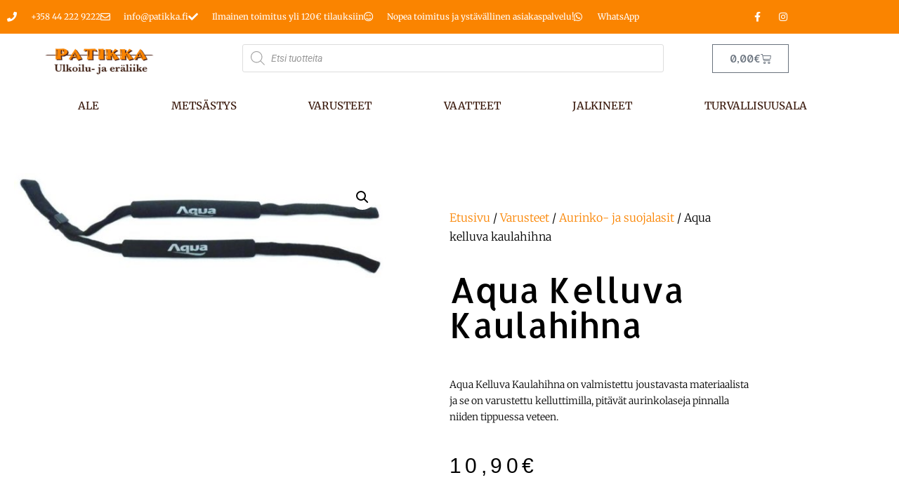

--- FILE ---
content_type: text/css
request_url: https://patikka.fi/wp-content/uploads/elementor/css/post-13654.css?ver=1768626682
body_size: 95
content:
.elementor-kit-13654{--e-global-color-primary:#6EC1E4;--e-global-color-secondary:#54595F;--e-global-color-text:#7A7A7A;--e-global-color-accent:#C40909;--e-global-color-7efa457c:#61CE70;--e-global-color-1c642fd6:#4054B2;--e-global-color-2822b36b:#23A455;--e-global-color-4b92dc2f:#000;--e-global-color-d0fdf25:#FFF;--e-global-color-484bed53:#F68743;--e-global-color-4a5d9fc9:#FA8400;--e-global-color-605e7962:#39180B;--e-global-color-7a972039:#FA0000;--e-global-color-f8616cb:#000000;--e-global-color-5e80fa3:#FFFFFF;--e-global-typography-primary-font-family:"Allerta";--e-global-typography-primary-font-weight:500;--e-global-typography-secondary-font-family:"Merriweather";--e-global-typography-secondary-font-weight:400;--e-global-typography-text-font-family:"Merriweather";--e-global-typography-text-font-weight:400;--e-global-typography-accent-font-family:"Roboto";--e-global-typography-accent-font-weight:500;}.elementor-kit-13654 e-page-transition{background-color:#FFBC7D;}.elementor-section.elementor-section-boxed > .elementor-container{max-width:1140px;}.e-con{--container-max-width:1140px;}.elementor-widget:not(:last-child){margin-block-end:20px;}.elementor-element{--widgets-spacing:20px 20px;--widgets-spacing-row:20px;--widgets-spacing-column:20px;}{}h1.entry-title{display:var(--page-title-display);}@media(max-width:1024px){.elementor-section.elementor-section-boxed > .elementor-container{max-width:1024px;}.e-con{--container-max-width:1024px;}}@media(max-width:767px){.elementor-section.elementor-section-boxed > .elementor-container{max-width:767px;}.e-con{--container-max-width:767px;}}

--- FILE ---
content_type: text/css
request_url: https://patikka.fi/wp-content/uploads/elementor/css/post-13675.css?ver=1768626682
body_size: 1509
content:
.elementor-13675 .elementor-element.elementor-element-76996155 > .elementor-container > .elementor-column > .elementor-widget-wrap{align-content:center;align-items:center;}.elementor-13675 .elementor-element.elementor-element-76996155:not(.elementor-motion-effects-element-type-background), .elementor-13675 .elementor-element.elementor-element-76996155 > .elementor-motion-effects-container > .elementor-motion-effects-layer{background-color:#FA8400;}.elementor-13675 .elementor-element.elementor-element-76996155 > .elementor-container{min-height:40px;}.elementor-13675 .elementor-element.elementor-element-76996155{transition:background 0.3s, border 0.3s, border-radius 0.3s, box-shadow 0.3s;}.elementor-13675 .elementor-element.elementor-element-76996155 > .elementor-background-overlay{transition:background 0.3s, border-radius 0.3s, opacity 0.3s;}.elementor-widget-icon-list .elementor-icon-list-item:not(:last-child):after{border-color:var( --e-global-color-text );}.elementor-widget-icon-list .elementor-icon-list-icon i{color:var( --e-global-color-primary );}.elementor-widget-icon-list .elementor-icon-list-icon svg{fill:var( --e-global-color-primary );}.elementor-widget-icon-list .elementor-icon-list-item > .elementor-icon-list-text, .elementor-widget-icon-list .elementor-icon-list-item > a{font-family:var( --e-global-typography-text-font-family ), Sans-serif;font-weight:var( --e-global-typography-text-font-weight );}.elementor-widget-icon-list .elementor-icon-list-text{color:var( --e-global-color-secondary );}.elementor-13675 .elementor-element.elementor-element-39d6f477 .elementor-icon-list-items:not(.elementor-inline-items) .elementor-icon-list-item:not(:last-child){padding-block-end:calc(28px/2);}.elementor-13675 .elementor-element.elementor-element-39d6f477 .elementor-icon-list-items:not(.elementor-inline-items) .elementor-icon-list-item:not(:first-child){margin-block-start:calc(28px/2);}.elementor-13675 .elementor-element.elementor-element-39d6f477 .elementor-icon-list-items.elementor-inline-items .elementor-icon-list-item{margin-inline:calc(28px/2);}.elementor-13675 .elementor-element.elementor-element-39d6f477 .elementor-icon-list-items.elementor-inline-items{margin-inline:calc(-28px/2);}.elementor-13675 .elementor-element.elementor-element-39d6f477 .elementor-icon-list-items.elementor-inline-items .elementor-icon-list-item:after{inset-inline-end:calc(-28px/2);}.elementor-13675 .elementor-element.elementor-element-39d6f477 .elementor-icon-list-icon i{color:#ffffff;transition:color 0.3s;}.elementor-13675 .elementor-element.elementor-element-39d6f477 .elementor-icon-list-icon svg{fill:#ffffff;transition:fill 0.3s;}.elementor-13675 .elementor-element.elementor-element-39d6f477{--e-icon-list-icon-size:14px;--icon-vertical-offset:0px;}.elementor-13675 .elementor-element.elementor-element-39d6f477 .elementor-icon-list-icon{padding-inline-end:11px;}.elementor-13675 .elementor-element.elementor-element-39d6f477 .elementor-icon-list-item > .elementor-icon-list-text, .elementor-13675 .elementor-element.elementor-element-39d6f477 .elementor-icon-list-item > a{font-size:12px;}.elementor-13675 .elementor-element.elementor-element-39d6f477 .elementor-icon-list-text{color:#ffffff;transition:color 0.3s;}.elementor-13675 .elementor-element.elementor-element-aac6c26{--grid-template-columns:repeat(0, auto);--icon-size:14px;--grid-column-gap:5px;--grid-row-gap:0px;}.elementor-13675 .elementor-element.elementor-element-aac6c26 .elementor-widget-container{text-align:right;}.elementor-13675 .elementor-element.elementor-element-aac6c26 .elementor-social-icon{background-color:rgba(0,0,0,0);}.elementor-13675 .elementor-element.elementor-element-aac6c26 .elementor-social-icon i{color:#ffffff;}.elementor-13675 .elementor-element.elementor-element-aac6c26 .elementor-social-icon svg{fill:#ffffff;}.elementor-13675 .elementor-element.elementor-element-e489b48{margin-top:5px;margin-bottom:5px;}.elementor-widget-theme-site-logo .widget-image-caption{color:var( --e-global-color-text );font-family:var( --e-global-typography-text-font-family ), Sans-serif;font-weight:var( --e-global-typography-text-font-weight );}.elementor-13675 .elementor-element.elementor-element-2b6dc6b5 img{width:160px;}.elementor-widget-woocommerce-menu-cart .elementor-menu-cart__toggle .elementor-button{font-family:var( --e-global-typography-primary-font-family ), Sans-serif;font-weight:var( --e-global-typography-primary-font-weight );}.elementor-widget-woocommerce-menu-cart .elementor-menu-cart__product-name a{font-family:var( --e-global-typography-primary-font-family ), Sans-serif;font-weight:var( --e-global-typography-primary-font-weight );}.elementor-widget-woocommerce-menu-cart .elementor-menu-cart__product-price{font-family:var( --e-global-typography-primary-font-family ), Sans-serif;font-weight:var( --e-global-typography-primary-font-weight );}.elementor-widget-woocommerce-menu-cart .elementor-menu-cart__footer-buttons .elementor-button{font-family:var( --e-global-typography-primary-font-family ), Sans-serif;font-weight:var( --e-global-typography-primary-font-weight );}.elementor-widget-woocommerce-menu-cart .elementor-menu-cart__footer-buttons a.elementor-button--view-cart{font-family:var( --e-global-typography-primary-font-family ), Sans-serif;font-weight:var( --e-global-typography-primary-font-weight );}.elementor-widget-woocommerce-menu-cart .elementor-menu-cart__footer-buttons a.elementor-button--checkout{font-family:var( --e-global-typography-primary-font-family ), Sans-serif;font-weight:var( --e-global-typography-primary-font-weight );}.elementor-widget-woocommerce-menu-cart .woocommerce-mini-cart__empty-message{font-family:var( --e-global-typography-primary-font-family ), Sans-serif;font-weight:var( --e-global-typography-primary-font-weight );}.elementor-13675 .elementor-element.elementor-element-ec1ae9a{--divider-style:solid;--subtotal-divider-style:solid;--elementor-remove-from-cart-button:none;--remove-from-cart-button:block;--cart-border-style:none;--cart-footer-layout:1fr 1fr;--products-max-height-sidecart:calc(100vh - 240px);--products-max-height-minicart:calc(100vh - 385px);}.elementor-13675 .elementor-element.elementor-element-ec1ae9a .widget_shopping_cart_content{--subtotal-divider-left-width:0;--subtotal-divider-right-width:0;}.elementor-13675 .elementor-element.elementor-element-4075f708:not(.elementor-motion-effects-element-type-background), .elementor-13675 .elementor-element.elementor-element-4075f708 > .elementor-motion-effects-container > .elementor-motion-effects-layer{background-color:#FFFFFF;}.elementor-13675 .elementor-element.elementor-element-4075f708{transition:background 0.3s, border 0.3s, border-radius 0.3s, box-shadow 0.3s;padding:0px 60px 0px 60px;}.elementor-13675 .elementor-element.elementor-element-4075f708 > .elementor-background-overlay{transition:background 0.3s, border-radius 0.3s, opacity 0.3s;}.elementor-widget-nav-menu .elementor-nav-menu .elementor-item{font-family:var( --e-global-typography-primary-font-family ), Sans-serif;font-weight:var( --e-global-typography-primary-font-weight );}.elementor-widget-nav-menu .elementor-nav-menu--main .elementor-item{color:var( --e-global-color-text );fill:var( --e-global-color-text );}.elementor-widget-nav-menu .elementor-nav-menu--main .elementor-item:hover,
					.elementor-widget-nav-menu .elementor-nav-menu--main .elementor-item.elementor-item-active,
					.elementor-widget-nav-menu .elementor-nav-menu--main .elementor-item.highlighted,
					.elementor-widget-nav-menu .elementor-nav-menu--main .elementor-item:focus{color:var( --e-global-color-accent );fill:var( --e-global-color-accent );}.elementor-widget-nav-menu .elementor-nav-menu--main:not(.e--pointer-framed) .elementor-item:before,
					.elementor-widget-nav-menu .elementor-nav-menu--main:not(.e--pointer-framed) .elementor-item:after{background-color:var( --e-global-color-accent );}.elementor-widget-nav-menu .e--pointer-framed .elementor-item:before,
					.elementor-widget-nav-menu .e--pointer-framed .elementor-item:after{border-color:var( --e-global-color-accent );}.elementor-widget-nav-menu{--e-nav-menu-divider-color:var( --e-global-color-text );}.elementor-widget-nav-menu .elementor-nav-menu--dropdown .elementor-item, .elementor-widget-nav-menu .elementor-nav-menu--dropdown  .elementor-sub-item{font-family:var( --e-global-typography-accent-font-family ), Sans-serif;font-weight:var( --e-global-typography-accent-font-weight );}.elementor-13675 .elementor-element.elementor-element-17fdd9db .elementor-menu-toggle{margin-left:auto;border-width:0px;border-radius:0px;}.elementor-13675 .elementor-element.elementor-element-17fdd9db .elementor-nav-menu .elementor-item{font-family:"Merriweather", Sans-serif;font-size:15px;font-weight:500;}.elementor-13675 .elementor-element.elementor-element-17fdd9db .elementor-nav-menu--main .elementor-item{color:#39180B;fill:#39180B;padding-left:6px;padding-right:6px;padding-top:16px;padding-bottom:16px;}.elementor-13675 .elementor-element.elementor-element-17fdd9db .elementor-nav-menu--main .elementor-item:hover,
					.elementor-13675 .elementor-element.elementor-element-17fdd9db .elementor-nav-menu--main .elementor-item.elementor-item-active,
					.elementor-13675 .elementor-element.elementor-element-17fdd9db .elementor-nav-menu--main .elementor-item.highlighted,
					.elementor-13675 .elementor-element.elementor-element-17fdd9db .elementor-nav-menu--main .elementor-item:focus{color:#39180B;fill:#39180B;}.elementor-13675 .elementor-element.elementor-element-17fdd9db .elementor-nav-menu--main:not(.e--pointer-framed) .elementor-item:before,
					.elementor-13675 .elementor-element.elementor-element-17fdd9db .elementor-nav-menu--main:not(.e--pointer-framed) .elementor-item:after{background-color:#FA8400;}.elementor-13675 .elementor-element.elementor-element-17fdd9db .e--pointer-framed .elementor-item:before,
					.elementor-13675 .elementor-element.elementor-element-17fdd9db .e--pointer-framed .elementor-item:after{border-color:#FA8400;}.elementor-13675 .elementor-element.elementor-element-17fdd9db .elementor-nav-menu--main .elementor-item.elementor-item-active{color:#000000;}.elementor-13675 .elementor-element.elementor-element-17fdd9db .e--pointer-framed .elementor-item:before{border-width:6px;}.elementor-13675 .elementor-element.elementor-element-17fdd9db .e--pointer-framed.e--animation-draw .elementor-item:before{border-width:0 0 6px 6px;}.elementor-13675 .elementor-element.elementor-element-17fdd9db .e--pointer-framed.e--animation-draw .elementor-item:after{border-width:6px 6px 0 0;}.elementor-13675 .elementor-element.elementor-element-17fdd9db .e--pointer-framed.e--animation-corners .elementor-item:before{border-width:6px 0 0 6px;}.elementor-13675 .elementor-element.elementor-element-17fdd9db .e--pointer-framed.e--animation-corners .elementor-item:after{border-width:0 6px 6px 0;}.elementor-13675 .elementor-element.elementor-element-17fdd9db .e--pointer-underline .elementor-item:after,
					 .elementor-13675 .elementor-element.elementor-element-17fdd9db .e--pointer-overline .elementor-item:before,
					 .elementor-13675 .elementor-element.elementor-element-17fdd9db .e--pointer-double-line .elementor-item:before,
					 .elementor-13675 .elementor-element.elementor-element-17fdd9db .e--pointer-double-line .elementor-item:after{height:6px;}.elementor-13675 .elementor-element.elementor-element-17fdd9db{--e-nav-menu-horizontal-menu-item-margin:calc( 0px / 2 );--nav-menu-icon-size:35px;}.elementor-13675 .elementor-element.elementor-element-17fdd9db .elementor-nav-menu--main:not(.elementor-nav-menu--layout-horizontal) .elementor-nav-menu > li:not(:last-child){margin-bottom:0px;}.elementor-13675 .elementor-element.elementor-element-17fdd9db .elementor-nav-menu--dropdown a, .elementor-13675 .elementor-element.elementor-element-17fdd9db .elementor-menu-toggle{color:#000000;fill:#000000;}.elementor-13675 .elementor-element.elementor-element-17fdd9db .elementor-nav-menu--dropdown{background-color:#f2f2f2;}.elementor-13675 .elementor-element.elementor-element-17fdd9db .elementor-nav-menu--dropdown a:hover,
					.elementor-13675 .elementor-element.elementor-element-17fdd9db .elementor-nav-menu--dropdown a:focus,
					.elementor-13675 .elementor-element.elementor-element-17fdd9db .elementor-nav-menu--dropdown a.elementor-item-active,
					.elementor-13675 .elementor-element.elementor-element-17fdd9db .elementor-nav-menu--dropdown a.highlighted,
					.elementor-13675 .elementor-element.elementor-element-17fdd9db .elementor-menu-toggle:hover,
					.elementor-13675 .elementor-element.elementor-element-17fdd9db .elementor-menu-toggle:focus{color:#00ce1b;}.elementor-13675 .elementor-element.elementor-element-17fdd9db .elementor-nav-menu--dropdown a:hover,
					.elementor-13675 .elementor-element.elementor-element-17fdd9db .elementor-nav-menu--dropdown a:focus,
					.elementor-13675 .elementor-element.elementor-element-17fdd9db .elementor-nav-menu--dropdown a.elementor-item-active,
					.elementor-13675 .elementor-element.elementor-element-17fdd9db .elementor-nav-menu--dropdown a.highlighted{background-color:#ededed;}.elementor-13675 .elementor-element.elementor-element-17fdd9db .elementor-nav-menu--dropdown .elementor-item, .elementor-13675 .elementor-element.elementor-element-17fdd9db .elementor-nav-menu--dropdown  .elementor-sub-item{font-size:15px;}.elementor-13675 .elementor-element.elementor-element-17fdd9db .elementor-nav-menu--main > .elementor-nav-menu > li > .elementor-nav-menu--dropdown, .elementor-13675 .elementor-element.elementor-element-17fdd9db .elementor-nav-menu__container.elementor-nav-menu--dropdown{margin-top:17px !important;}.elementor-13675 .elementor-element.elementor-element-17fdd9db div.elementor-menu-toggle{color:#39180B;}.elementor-13675 .elementor-element.elementor-element-17fdd9db div.elementor-menu-toggle svg{fill:#39180B;}.elementor-13675 .elementor-element.elementor-element-17fdd9db div.elementor-menu-toggle:hover, .elementor-13675 .elementor-element.elementor-element-17fdd9db div.elementor-menu-toggle:focus{color:#e82a00;}.elementor-13675 .elementor-element.elementor-element-17fdd9db div.elementor-menu-toggle:hover svg, .elementor-13675 .elementor-element.elementor-element-17fdd9db div.elementor-menu-toggle:focus svg{fill:#e82a00;}.elementor-theme-builder-content-area{height:400px;}.elementor-location-header:before, .elementor-location-footer:before{content:"";display:table;clear:both;}@media(max-width:1024px){.elementor-13675 .elementor-element.elementor-element-76996155{padding:10px 20px 10px 20px;}.elementor-13675 .elementor-element.elementor-element-4075f708{padding:10px 20px 10px 20px;}}@media(max-width:767px){.elementor-13675 .elementor-element.elementor-element-76996155 > .elementor-container{min-height:0px;}.elementor-13675 .elementor-element.elementor-element-76996155{padding:0px 20px 0px 20px;}.elementor-13675 .elementor-element.elementor-element-17e18fd6 > .elementor-element-populated{padding:0px 0px 0px 0px;}.elementor-13675 .elementor-element.elementor-element-39d6f477 .elementor-icon-list-items:not(.elementor-inline-items) .elementor-icon-list-item:not(:last-child){padding-block-end:calc(25px/2);}.elementor-13675 .elementor-element.elementor-element-39d6f477 .elementor-icon-list-items:not(.elementor-inline-items) .elementor-icon-list-item:not(:first-child){margin-block-start:calc(25px/2);}.elementor-13675 .elementor-element.elementor-element-39d6f477 .elementor-icon-list-items.elementor-inline-items .elementor-icon-list-item{margin-inline:calc(25px/2);}.elementor-13675 .elementor-element.elementor-element-39d6f477 .elementor-icon-list-items.elementor-inline-items{margin-inline:calc(-25px/2);}.elementor-13675 .elementor-element.elementor-element-39d6f477 .elementor-icon-list-items.elementor-inline-items .elementor-icon-list-item:after{inset-inline-end:calc(-25px/2);}.elementor-13675 .elementor-element.elementor-element-39d6f477 .elementor-icon-list-item > .elementor-icon-list-text, .elementor-13675 .elementor-element.elementor-element-39d6f477 .elementor-icon-list-item > a{line-height:2em;}.elementor-13675 .elementor-element.elementor-element-aac6c26 .elementor-widget-container{text-align:center;}.elementor-13675 .elementor-element.elementor-element-2b6dc6b5{text-align:center;}.elementor-13675 .elementor-element.elementor-element-2b6dc6b5 img{width:213px;max-width:100%;height:49px;}.elementor-13675 .elementor-element.elementor-element-4075f708{padding:10px 20px 10px 20px;}.elementor-13675 .elementor-element.elementor-element-80c7277{width:100%;}}@media(min-width:768px){.elementor-13675 .elementor-element.elementor-element-17e18fd6{width:85.965%;}.elementor-13675 .elementor-element.elementor-element-46e07e4e{width:13.991%;}.elementor-13675 .elementor-element.elementor-element-4c678c8{width:25%;}.elementor-13675 .elementor-element.elementor-element-7287da9{width:63.088%;}.elementor-13675 .elementor-element.elementor-element-10411d7{width:11.217%;}}@media(max-width:1024px) and (min-width:768px){.elementor-13675 .elementor-element.elementor-element-17e18fd6{width:70%;}.elementor-13675 .elementor-element.elementor-element-46e07e4e{width:30%;}}

--- FILE ---
content_type: text/css
request_url: https://patikka.fi/wp-content/uploads/elementor/css/post-13754.css?ver=1768626712
body_size: 1527
content:
.elementor-13754 .elementor-element.elementor-element-5d4410c1{margin-top:50px;margin-bottom:50px;}.elementor-13754 .elementor-element.elementor-element-7ed58fd2:not(.elementor-motion-effects-element-type-background) > .elementor-widget-wrap, .elementor-13754 .elementor-element.elementor-element-7ed58fd2 > .elementor-widget-wrap > .elementor-motion-effects-container > .elementor-motion-effects-layer{background-color:#FFFFFF;}.elementor-13754 .elementor-element.elementor-element-7ed58fd2 > .elementor-element-populated{transition:background 0.3s, border 0.3s, border-radius 0.3s, box-shadow 0.3s;}.elementor-13754 .elementor-element.elementor-element-7ed58fd2 > .elementor-element-populated > .elementor-background-overlay{transition:background 0.3s, border-radius 0.3s, opacity 0.3s;}.elementor-13754 .elementor-element.elementor-element-41384215{width:auto;max-width:auto;align-self:center;}.woocommerce .elementor-13754 .elementor-element.elementor-element-41384215 .flex-control-thumbs li{padding-right:calc(0px / 2);padding-left:calc(0px / 2);padding-bottom:0px;}.woocommerce .elementor-13754 .elementor-element.elementor-element-41384215 .flex-control-thumbs{margin-right:calc(-0px / 2);margin-left:calc(-0px / 2);}.elementor-13754 .elementor-element.elementor-element-669cfa36 > .elementor-element-populated{padding:70px 70px 70px 70px;}.elementor-13754 .elementor-element.elementor-element-2d261f04 .woocommerce-breadcrumb{color:#000000;font-family:"Merriweather", Sans-serif;font-size:16px;font-weight:200;line-height:1.7em;}.elementor-13754 .elementor-element.elementor-element-2d261f04 .woocommerce-breadcrumb > a{color:#FA8400;}.elementor-widget-woocommerce-product-title .elementor-heading-title{font-family:var( --e-global-typography-primary-font-family ), Sans-serif;font-weight:var( --e-global-typography-primary-font-weight );color:var( --e-global-color-primary );}.elementor-13754 .elementor-element.elementor-element-84b4eed .elementor-heading-title{font-size:50px;text-transform:capitalize;color:#000000;}.woocommerce .elementor-13754 .elementor-element.elementor-element-4f2aa6da .woocommerce-review-link{color:#000000;font-family:"Merriweather", Sans-serif;font-size:14px;font-weight:200;line-height:1.7em;}.woocommerce .elementor-13754 .elementor-element.elementor-element-4f2aa6da .star-rating{font-size:0.7em;}.elementor-13754 .elementor-element.elementor-element-508626ad > .elementor-widget-container{margin:30px 0px 0px 0px;}.elementor-13754 .elementor-element.elementor-element-508626ad{text-align:start;}.woocommerce .elementor-13754 .elementor-element.elementor-element-508626ad .woocommerce-product-details__short-description{color:#000000;font-family:"Merriweather", Sans-serif;font-size:14px;font-weight:200;line-height:1.7em;}.woocommerce .elementor-widget-woocommerce-product-price .price{color:var( --e-global-color-primary );font-family:var( --e-global-typography-primary-font-family ), Sans-serif;font-weight:var( --e-global-typography-primary-font-weight );}.elementor-13754 .elementor-element.elementor-element-3b68694b > .elementor-widget-container{margin:0px 0px 0px 0px;}.elementor-13754 .elementor-element.elementor-element-3b68694b{text-align:start;}.woocommerce .elementor-13754 .elementor-element.elementor-element-3b68694b .price{color:#000000;font-family:"Arial", Sans-serif;font-size:30px;font-weight:200;text-transform:none;letter-spacing:5.4px;}.woocommerce .elementor-13754 .elementor-element.elementor-element-3b68694b .price ins{color:#FA0000;font-family:"Roboto", Sans-serif;font-size:40px;font-weight:500;}body:not(.rtl) .elementor-13754 .elementor-element.elementor-element-3b68694b:not(.elementor-product-price-block-yes) del{margin-right:0px;}body.rtl .elementor-13754 .elementor-element.elementor-element-3b68694b:not(.elementor-product-price-block-yes) del{margin-left:0px;}.elementor-13754 .elementor-element.elementor-element-3b68694b.elementor-product-price-block-yes del{margin-bottom:0px;}.elementor-widget-woocommerce-product-add-to-cart .added_to_cart{font-family:var( --e-global-typography-accent-font-family ), Sans-serif;font-weight:var( --e-global-typography-accent-font-weight );}.elementor-13754 .elementor-element.elementor-element-1867bfb9 .cart button, .elementor-13754 .elementor-element.elementor-element-1867bfb9 .cart .button{font-family:"Merriweather", Sans-serif;border-style:solid;border-width:1px 1px 1px 1px;border-radius:0px 0px 0px 0px;padding:14px 035px 14px 35px;color:#000000;background-color:#FA8400;border-color:#000000;transition:all 0.2s;}.elementor-13754 .elementor-element.elementor-element-1867bfb9 .cart button:hover, .elementor-13754 .elementor-element.elementor-element-1867bfb9 .cart .button:hover{color:#000000;background-color:rgba(255,255,255,0.05);border-color:#000000;}.elementor-13754 .elementor-element.elementor-element-1867bfb9 .quantity .qty{border-radius:0px 0px 0px 0px;color:#000000;background-color:rgba(255,255,255,0.08);border-color:#000000;transition:all 0.2s;}.elementor-13754 .elementor-element.elementor-element-1867bfb9 .quantity .qty:focus{color:#000000;}.elementor-widget-woocommerce-product-related.elementor-wc-products ul.products li.product .woocommerce-loop-product__title{color:var( --e-global-color-primary );}.elementor-widget-woocommerce-product-related.elementor-wc-products ul.products li.product .woocommerce-loop-category__title{color:var( --e-global-color-primary );}.elementor-widget-woocommerce-product-related.elementor-wc-products ul.products li.product .woocommerce-loop-product__title, .elementor-widget-woocommerce-product-related.elementor-wc-products ul.products li.product .woocommerce-loop-category__title{font-family:var( --e-global-typography-primary-font-family ), Sans-serif;font-weight:var( --e-global-typography-primary-font-weight );}.woocommerce .elementor-widget-woocommerce-product-related.elementor-wc-products .products > h2{color:var( --e-global-color-primary );font-family:var( --e-global-typography-primary-font-family ), Sans-serif;font-weight:var( --e-global-typography-primary-font-weight );}.elementor-widget-woocommerce-product-related.elementor-wc-products ul.products li.product .price{color:var( --e-global-color-primary );font-family:var( --e-global-typography-primary-font-family ), Sans-serif;font-weight:var( --e-global-typography-primary-font-weight );}.elementor-widget-woocommerce-product-related.elementor-wc-products ul.products li.product .price ins{color:var( --e-global-color-primary );}.elementor-widget-woocommerce-product-related.elementor-wc-products ul.products li.product .price ins .amount{color:var( --e-global-color-primary );}.elementor-widget-woocommerce-product-related.elementor-wc-products ul.products li.product .price del{color:var( --e-global-color-primary );}.elementor-widget-woocommerce-product-related.elementor-wc-products ul.products li.product .price del .amount{color:var( --e-global-color-primary );}.elementor-widget-woocommerce-product-related.elementor-wc-products ul.products li.product .price del {font-family:var( --e-global-typography-primary-font-family ), Sans-serif;font-weight:var( --e-global-typography-primary-font-weight );}.elementor-widget-woocommerce-product-related.elementor-wc-products ul.products li.product .button{font-family:var( --e-global-typography-accent-font-family ), Sans-serif;font-weight:var( --e-global-typography-accent-font-weight );}.elementor-widget-woocommerce-product-related.elementor-wc-products .added_to_cart{font-family:var( --e-global-typography-accent-font-family ), Sans-serif;font-weight:var( --e-global-typography-accent-font-weight );}.elementor-13754 .elementor-element.elementor-element-27cf599c.elementor-wc-products ul.products li.product{text-align:left;border-radius:0px;}.elementor-13754 .elementor-element.elementor-element-27cf599c.elementor-wc-products  ul.products{grid-column-gap:20px;grid-row-gap:40px;}.elementor-13754 .elementor-element.elementor-element-27cf599c.elementor-wc-products ul.products li.product .woocommerce-loop-product__title{color:#000000;}.elementor-13754 .elementor-element.elementor-element-27cf599c.elementor-wc-products ul.products li.product .woocommerce-loop-category__title{color:#000000;}.elementor-13754 .elementor-element.elementor-element-27cf599c.elementor-wc-products ul.products li.product .woocommerce-loop-product__title, .elementor-13754 .elementor-element.elementor-element-27cf599c.elementor-wc-products ul.products li.product .woocommerce-loop-category__title{font-family:"Merriweather", Sans-serif;}.woocommerce .elementor-13754 .elementor-element.elementor-element-27cf599c.elementor-wc-products .products > h2{color:#000000;font-family:"Merriweather", Sans-serif;font-size:15px;font-weight:900;text-transform:capitalize;text-align:start;}.elementor-13754 .elementor-element.elementor-element-27cf599c.elementor-wc-products ul.products li.product .star-rating{color:#C31414;}.elementor-13754 .elementor-element.elementor-element-27cf599c.elementor-wc-products ul.products li.product .price{color:#000000;font-family:"Merriweather", Sans-serif;}.elementor-13754 .elementor-element.elementor-element-27cf599c.elementor-wc-products ul.products li.product .price ins{color:#000000;}.elementor-13754 .elementor-element.elementor-element-27cf599c.elementor-wc-products ul.products li.product .price ins .amount{color:#000000;}.elementor-13754 .elementor-element.elementor-element-27cf599c.elementor-wc-products ul.products li.product .price del{color:#898989;}.elementor-13754 .elementor-element.elementor-element-27cf599c.elementor-wc-products ul.products li.product .price del .amount{color:#898989;}.elementor-13754 .elementor-element.elementor-element-27cf599c.elementor-wc-products ul.products li.product .button{background-color:rgba(255,255,255,0.06);border-color:#bababa;font-family:"Merriweather", Sans-serif;border-style:solid;border-width:1px 1px 1px 1px;border-radius:0px 0px 0px 0px;margin-top:25px;}.elementor-13754 .elementor-element.elementor-element-27cf599c.elementor-wc-products ul.products li.product span.onsale{display:block;}.elementor-widget-woocommerce-product-upsell.elementor-wc-products ul.products li.product .woocommerce-loop-product__title{color:var( --e-global-color-primary );}.elementor-widget-woocommerce-product-upsell.elementor-wc-products ul.products li.product .woocommerce-loop-category__title{color:var( --e-global-color-primary );}.elementor-widget-woocommerce-product-upsell.elementor-wc-products ul.products li.product .woocommerce-loop-product__title, .elementor-widget-woocommerce-product-upsell.elementor-wc-products ul.products li.product .woocommerce-loop-category__title{font-family:var( --e-global-typography-primary-font-family ), Sans-serif;font-weight:var( --e-global-typography-primary-font-weight );}.elementor-widget-woocommerce-product-upsell.elementor-wc-products .products > h2{color:var( --e-global-color-primary );font-family:var( --e-global-typography-primary-font-family ), Sans-serif;font-weight:var( --e-global-typography-primary-font-weight );}.elementor-widget-woocommerce-product-upsell.elementor-wc-products ul.products li.product .price{color:var( --e-global-color-primary );font-family:var( --e-global-typography-primary-font-family ), Sans-serif;font-weight:var( --e-global-typography-primary-font-weight );}.elementor-widget-woocommerce-product-upsell.elementor-wc-products ul.products li.product .price ins{color:var( --e-global-color-primary );}.elementor-widget-woocommerce-product-upsell.elementor-wc-products ul.products li.product .price ins .amount{color:var( --e-global-color-primary );}.elementor-widget-woocommerce-product-upsell.elementor-wc-products ul.products li.product .price del{color:var( --e-global-color-primary );}.elementor-widget-woocommerce-product-upsell.elementor-wc-products ul.products li.product .price del .amount{color:var( --e-global-color-primary );}.elementor-widget-woocommerce-product-upsell.elementor-wc-products ul.products li.product .price del {font-family:var( --e-global-typography-primary-font-family ), Sans-serif;font-weight:var( --e-global-typography-primary-font-weight );}.elementor-widget-woocommerce-product-upsell.elementor-wc-products ul.products li.product .button{font-family:var( --e-global-typography-accent-font-family ), Sans-serif;font-weight:var( --e-global-typography-accent-font-weight );}.elementor-widget-woocommerce-product-upsell.elementor-wc-products .added_to_cart{font-family:var( --e-global-typography-accent-font-family ), Sans-serif;font-weight:var( --e-global-typography-accent-font-weight );}.elementor-13754 .elementor-element.elementor-element-1c3df059.elementor-wc-products ul.products li.product{text-align:left;border-radius:0px;}.elementor-13754 .elementor-element.elementor-element-1c3df059 > .elementor-widget-container{margin:60px 0px 0px 0px;}.elementor-13754 .elementor-element.elementor-element-1c3df059.elementor-wc-products  ul.products{grid-column-gap:20px;grid-row-gap:40px;}.elementor-13754 .elementor-element.elementor-element-1c3df059.elementor-wc-products ul.products li.product .woocommerce-loop-product__title{color:#000000;}.elementor-13754 .elementor-element.elementor-element-1c3df059.elementor-wc-products ul.products li.product .woocommerce-loop-category__title{color:#000000;}.elementor-13754 .elementor-element.elementor-element-1c3df059.elementor-wc-products ul.products li.product .woocommerce-loop-product__title, .elementor-13754 .elementor-element.elementor-element-1c3df059.elementor-wc-products ul.products li.product .woocommerce-loop-category__title{font-family:"Merriweather", Sans-serif;}.elementor-13754 .elementor-element.elementor-element-1c3df059.elementor-wc-products .products > h2{color:#000000;font-family:"Merriweather", Sans-serif;font-size:15px;font-weight:900;text-transform:capitalize;text-align:start;}.elementor-13754 .elementor-element.elementor-element-1c3df059.elementor-wc-products ul.products li.product .price{color:#000000;font-family:"Merriweather", Sans-serif;}.elementor-13754 .elementor-element.elementor-element-1c3df059.elementor-wc-products ul.products li.product .price ins{color:#000000;}.elementor-13754 .elementor-element.elementor-element-1c3df059.elementor-wc-products ul.products li.product .price ins .amount{color:#000000;}.elementor-13754 .elementor-element.elementor-element-1c3df059.elementor-wc-products ul.products li.product .price del{color:#898989;}.elementor-13754 .elementor-element.elementor-element-1c3df059.elementor-wc-products ul.products li.product .price del .amount{color:#898989;}.elementor-13754 .elementor-element.elementor-element-1c3df059.elementor-wc-products ul.products li.product .button{background-color:rgba(255,255,255,0.06);border-color:#bababa;font-family:"Merriweather", Sans-serif;border-style:solid;border-width:1px 1px 1px 1px;border-radius:0px 0px 0px 0px;margin-top:25px;}.elementor-13754 .elementor-element.elementor-element-1c3df059.elementor-wc-products ul.products li.product span.onsale{display:block;}.elementor-13754 .elementor-element.elementor-element-142cfe73 > .elementor-element-populated{padding:10px 70px 0px 70px;}.elementor-13754 .elementor-element.elementor-element-1207dca4 > .elementor-container > .elementor-column > .elementor-widget-wrap{align-content:center;align-items:center;}.elementor-13754 .elementor-element.elementor-element-1207dca4{border-style:solid;border-width:0px 0px 1px 0px;border-color:#7a7a7a;margin-top:0px;margin-bottom:070px;padding:0px 0px 20px 0px;}.elementor-13754 .elementor-element.elementor-element-1207dca4, .elementor-13754 .elementor-element.elementor-element-1207dca4 > .elementor-background-overlay{border-radius:0px 0px 0px 0px;}.elementor-13754 .elementor-element.elementor-element-59d144b6 .elementor-heading-title{font-family:"Merriweather", Sans-serif;font-size:15px;text-transform:capitalize;text-shadow:0px 0px 10px rgba(0,0,0,0.3);color:#000000;}.elementor-widget-woocommerce-product-meta .product_meta .detail-container:not(:last-child):after{border-color:var( --e-global-color-text );}.elementor-13754 .elementor-element.elementor-element-911bd06{font-family:"Merriweather", Sans-serif;font-size:12px;color:#000000;}.elementor-13754 .elementor-element.elementor-element-911bd06 a{color:#000000;}.woocommerce .elementor-13754 .elementor-element.elementor-element-33ccf1ed .woocommerce-tabs ul.wc-tabs li a{color:#39180B;font-family:"Merriweather", Sans-serif;}.woocommerce .elementor-13754 .elementor-element.elementor-element-33ccf1ed .woocommerce-tabs ul.wc-tabs li{background-color:#FFFFFF;border-radius:4px 4px 0 0;}.woocommerce .elementor-13754 .elementor-element.elementor-element-33ccf1ed .woocommerce-tabs .woocommerce-Tabs-panel, .woocommerce .elementor-13754 .elementor-element.elementor-element-33ccf1ed .woocommerce-tabs ul.wc-tabs li.active{background-color:#f2f2f2;}.woocommerce .elementor-13754 .elementor-element.elementor-element-33ccf1ed .woocommerce-tabs ul.wc-tabs li.active{border-bottom-color:#f2f2f2;}.woocommerce .elementor-13754 .elementor-element.elementor-element-33ccf1ed .woocommerce-Tabs-panel{color:#000000;}.woocommerce .elementor-13754 .elementor-element.elementor-element-33ccf1ed .woocommerce-tabs .woocommerce-Tabs-panel{font-family:"Merriweather", Sans-serif;font-size:13px;font-weight:100;line-height:1.6em;border-radius:0px 0px 0px 0px;}.woocommerce .elementor-13754 .elementor-element.elementor-element-33ccf1ed .woocommerce-Tabs-panel h2{color:#000000;}.woocommerce .elementor-13754 .elementor-element.elementor-element-33ccf1ed .woocommerce-tabs .woocommerce-Tabs-panel h2{font-family:"Merriweather", Sans-serif;font-size:30px;font-weight:100;}.woocommerce .elementor-13754 .elementor-element.elementor-element-33ccf1ed .woocommerce-tabs ul.wc-tabs{margin-left:0px;margin-right:0px;}@media(min-width:768px){.elementor-13754 .elementor-element.elementor-element-b012d37{width:59.302%;}.elementor-13754 .elementor-element.elementor-element-27f96179{width:40.698%;}}@media(max-width:1024px){.elementor-13754 .elementor-element.elementor-element-5d4410c1{margin-top:0px;margin-bottom:0px;}.elementor-13754 .elementor-element.elementor-element-7ed58fd2 > .elementor-element-populated{padding:30px 30px 30px 30px;}.elementor-13754 .elementor-element.elementor-element-669cfa36 > .elementor-element-populated{padding:30px 30px 30px 30px;}.elementor-13754 .elementor-element.elementor-element-4cc9d8ec{margin-top:0px;margin-bottom:0px;padding:0px 0px 0px 0px;}.elementor-13754 .elementor-element.elementor-element-5226e98 > .elementor-element-populated{padding:30px 30px 30px 30px;}.elementor-13754 .elementor-element.elementor-element-27cf599c.elementor-wc-products  ul.products{grid-column-gap:20px;grid-row-gap:40px;}.elementor-13754 .elementor-element.elementor-element-1c3df059.elementor-wc-products  ul.products{grid-column-gap:20px;grid-row-gap:40px;}.elementor-13754 .elementor-element.elementor-element-142cfe73 > .elementor-element-populated{padding:30px 30px 30px 30px;}}@media(max-width:767px){.elementor-13754 .elementor-element.elementor-element-7ed58fd2 > .elementor-element-populated{margin:0px 0px 0px 0px;--e-column-margin-right:0px;--e-column-margin-left:0px;padding:0px 0px 0px 0px;}.elementor-13754 .elementor-element.elementor-element-669cfa36 > .elementor-element-populated{padding:20px 20px 20px 20px;}.woocommerce .elementor-13754 .elementor-element.elementor-element-3b68694b .price ins{font-size:40px;}body:not(.rtl) .elementor-13754 .elementor-element.elementor-element-3b68694b:not(.elementor-product-price-block-yes) del{margin-right:17px;}body.rtl .elementor-13754 .elementor-element.elementor-element-3b68694b:not(.elementor-product-price-block-yes) del{margin-left:17px;}.elementor-13754 .elementor-element.elementor-element-3b68694b.elementor-product-price-block-yes del{margin-bottom:17px;}.elementor-13754 .elementor-element.elementor-element-5226e98 > .elementor-element-populated{padding:20px 20px 20px 20px;}.elementor-13754 .elementor-element.elementor-element-27cf599c.elementor-wc-products  ul.products{grid-column-gap:20px;grid-row-gap:40px;}.elementor-13754 .elementor-element.elementor-element-1c3df059.elementor-wc-products  ul.products{grid-column-gap:20px;grid-row-gap:40px;}.elementor-13754 .elementor-element.elementor-element-142cfe73 > .elementor-element-populated{padding:20px 20px 20px 20px;}}